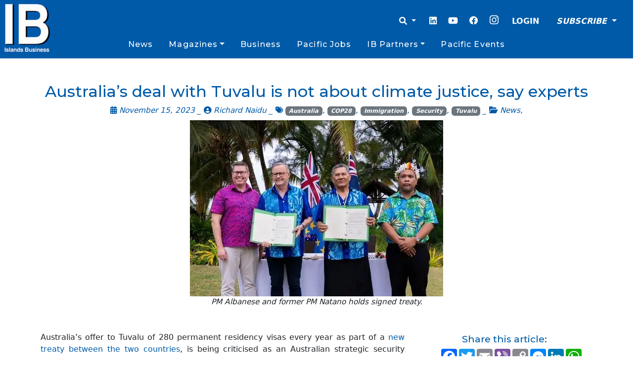

--- FILE ---
content_type: text/html; charset=UTF-8
request_url: https://islandsbusiness.com/news-break/australia-deal-with-tuvalu/
body_size: 21257
content:
<!doctype html>
<html lang="en-US">

<head>
  <meta charset="UTF-8">
  <meta name="viewport" content="width=device-width, initial-scale=1">
  <link rel="profile" href="https://gmpg.org/xfn/11">
  <!-- Favicons -->
  <link rel="apple-touch-icon" sizes="180x180" href="https://islandsbusiness.com/wp-content/themes/bootscore-child-main/img/favicon/apple-touch-icon.png">
  <link rel="icon" type="image/png" sizes="32x32" href="https://islandsbusiness.com/wp-content/themes/bootscore-child-main/img/favicon/favicon-32x32.png">
  <link rel="icon" type="image/png" sizes="16x16" href="https://islandsbusiness.com/wp-content/themes/bootscore-child-main/img/favicon/favicon-16x16.png">
  <link rel="manifest" href="https://islandsbusiness.com/wp-content/themes/bootscore-child-main/img/favicon/site.webmanifest">
  <link rel="mask-icon" href="https://islandsbusiness.com/wp-content/themes/bootscore-child-main/img/favicon/apple-touch-icon.png" color="#0d6efd">
  <meta name="msapplication-TileColor" content="#ffffff">
  <meta name="theme-color" content="#ffffff">
  <meta name='robots' content='index, follow, max-image-preview:large, max-snippet:-1, max-video-preview:-1' />

	<!-- This site is optimized with the Yoast SEO Premium plugin v23.7 (Yoast SEO v26.7) - https://yoast.com/wordpress/plugins/seo/ -->
	<title>Australia&#039;s deal with Tuvalu is not about climate justice, say experts</title>
	<meta name="description" content="Australia’s offer to Tuvalu of 280 permanent residency visas every year is being criticised as an Australian strategic security initiative." />
	<link rel="canonical" href="https://islandsbusiness.com/news-break/australia-deal-with-tuvalu/" />
	<meta property="og:locale" content="en_US" />
	<meta property="og:type" content="article" />
	<meta property="og:title" content="Australia&#039;s deal with Tuvalu is not about climate justice, say experts" />
	<meta property="og:description" content="Australia’s offer to Tuvalu of 280 permanent residency visas every year is being criticised as an Australian strategic security initiative." />
	<meta property="og:url" content="https://islandsbusiness.com/news-break/australia-deal-with-tuvalu/" />
	<meta property="og:site_name" content="Islands Business" />
	<meta property="article:publisher" content="https://www.facebook.com/IslandsBusiness/" />
	<meta property="article:published_time" content="2023-11-14T22:13:38+00:00" />
	<meta property="article:modified_time" content="2023-11-14T22:45:42+00:00" />
	<meta property="og:image" content="https://islandsbusiness.com/wp-content/uploads/2023/11/PM-Albanese-and-PM-Natano-hold-security-guarantee-e1700001929582.jpg" />
	<meta property="og:image:width" content="512" />
	<meta property="og:image:height" content="356" />
	<meta property="og:image:type" content="image/jpeg" />
	<meta name="author" content="Reporter IB" />
	<meta name="twitter:card" content="summary_large_image" />
	<meta name="twitter:creator" content="@IBIupdate" />
	<meta name="twitter:site" content="@IBIupdate" />
	<meta name="twitter:label1" content="Written by" />
	<meta name="twitter:data1" content="Richard Naidu" />
	<meta name="twitter:label2" content="Est. reading time" />
	<meta name="twitter:data2" content="6 minutes" />
	<script type="application/ld+json" class="yoast-schema-graph">{"@context":"https://schema.org","@graph":[{"@type":"Article","@id":"https://islandsbusiness.com/news-break/australia-deal-with-tuvalu/#article","isPartOf":{"@id":"https://islandsbusiness.com/news-break/australia-deal-with-tuvalu/"},"author":{"name":"Reporter IB","@id":"https://islandsbusiness.com/#/schema/person/51e8e029288959af24910fdcad16a540"},"headline":"Australia&#8217;s deal with Tuvalu is not about climate justice, say experts","datePublished":"2023-11-14T22:13:38+00:00","dateModified":"2023-11-14T22:45:42+00:00","mainEntityOfPage":{"@id":"https://islandsbusiness.com/news-break/australia-deal-with-tuvalu/"},"wordCount":1217,"publisher":{"@id":"https://islandsbusiness.com/#organization"},"image":{"@id":"https://islandsbusiness.com/news-break/australia-deal-with-tuvalu/#primaryimage"},"thumbnailUrl":"https://islandsbusiness.com/wp-content/uploads/2023/11/PM-Albanese-and-PM-Natano-hold-security-guarantee-e1700001929582.jpg","keywords":["Australia","COP28","Immigration","Security","Tuvalu"],"articleSection":["News"],"inLanguage":"en-US"},{"@type":"WebPage","@id":"https://islandsbusiness.com/news-break/australia-deal-with-tuvalu/","url":"https://islandsbusiness.com/news-break/australia-deal-with-tuvalu/","name":"Australia's deal with Tuvalu is not about climate justice, say experts","isPartOf":{"@id":"https://islandsbusiness.com/#website"},"primaryImageOfPage":{"@id":"https://islandsbusiness.com/news-break/australia-deal-with-tuvalu/#primaryimage"},"image":{"@id":"https://islandsbusiness.com/news-break/australia-deal-with-tuvalu/#primaryimage"},"thumbnailUrl":"https://islandsbusiness.com/wp-content/uploads/2023/11/PM-Albanese-and-PM-Natano-hold-security-guarantee-e1700001929582.jpg","datePublished":"2023-11-14T22:13:38+00:00","dateModified":"2023-11-14T22:45:42+00:00","description":"Australia’s offer to Tuvalu of 280 permanent residency visas every year is being criticised as an Australian strategic security initiative.","breadcrumb":{"@id":"https://islandsbusiness.com/news-break/australia-deal-with-tuvalu/#breadcrumb"},"inLanguage":"en-US","potentialAction":[{"@type":"ReadAction","target":["https://islandsbusiness.com/news-break/australia-deal-with-tuvalu/"]}]},{"@type":"ImageObject","inLanguage":"en-US","@id":"https://islandsbusiness.com/news-break/australia-deal-with-tuvalu/#primaryimage","url":"https://islandsbusiness.com/wp-content/uploads/2023/11/PM-Albanese-and-PM-Natano-hold-security-guarantee-e1700001929582.jpg","contentUrl":"https://islandsbusiness.com/wp-content/uploads/2023/11/PM-Albanese-and-PM-Natano-hold-security-guarantee-e1700001929582.jpg","width":512,"height":356,"caption":"PM Albanese and former PM Natano holds signed treaty."},{"@type":"BreadcrumbList","@id":"https://islandsbusiness.com/news-break/australia-deal-with-tuvalu/#breadcrumb","itemListElement":[{"@type":"ListItem","position":1,"name":"Home","item":"https://islandsbusiness.com/"},{"@type":"ListItem","position":2,"name":"Australia&#8217;s deal with Tuvalu is not about climate justice, say experts"}]},{"@type":"WebSite","@id":"https://islandsbusiness.com/#website","url":"https://islandsbusiness.com/","name":"Islands Business","description":"Your trusted source for Pacific Islands news, analysis, opinions, events and business intelligence.","publisher":{"@id":"https://islandsbusiness.com/#organization"},"potentialAction":[{"@type":"SearchAction","target":{"@type":"EntryPoint","urlTemplate":"https://islandsbusiness.com/?s={search_term_string}"},"query-input":{"@type":"PropertyValueSpecification","valueRequired":true,"valueName":"search_term_string"}}],"inLanguage":"en-US"},{"@type":"Organization","@id":"https://islandsbusiness.com/#organization","name":"Islands Business","url":"https://islandsbusiness.com/","logo":{"@type":"ImageObject","inLanguage":"en-US","@id":"https://islandsbusiness.com/#/schema/logo/image/","url":"https://islandsbusiness.com/wp-content/uploads/2021/05/ibi2-1.png","contentUrl":"https://islandsbusiness.com/wp-content/uploads/2021/05/ibi2-1.png","width":520,"height":160,"caption":"Islands Business"},"image":{"@id":"https://islandsbusiness.com/#/schema/logo/image/"},"sameAs":["https://www.facebook.com/IslandsBusiness/","https://x.com/IBIupdate","https://www.instagram.com/ib_mag/","https://www.linkedin.com/company/islands-business","https://www.youtube.com/channel/UCDA8cpwzSA26U0b1CPSGR_Q"]},{"@type":"Person","@id":"https://islandsbusiness.com/#/schema/person/51e8e029288959af24910fdcad16a540","name":"Reporter IB","image":{"@type":"ImageObject","inLanguage":"en-US","@id":"https://islandsbusiness.com/#/schema/person/image/","url":"https://secure.gravatar.com/avatar/21831f7e9bfb72d75232f6dca46d713039a849dabad7818ba0b65c1893ff1486?s=96&d=blank&r=g","contentUrl":"https://secure.gravatar.com/avatar/21831f7e9bfb72d75232f6dca46d713039a849dabad7818ba0b65c1893ff1486?s=96&d=blank&r=g","caption":"Reporter IB"},"url":""}]}</script>
	<!-- / Yoast SEO Premium plugin. -->


<link rel='dns-prefetch' href='//www.googletagmanager.com' />
<link rel='dns-prefetch' href='//pagead2.googlesyndication.com' />
<link rel="alternate" type="application/rss+xml" title="Islands Business &raquo; Feed" href="https://islandsbusiness.com/feed/" />
<link rel="alternate" type="application/rss+xml" title="Islands Business &raquo; Comments Feed" href="https://islandsbusiness.com/comments/feed/" />
<link rel="alternate" type="application/rss+xml" title="Islands Business &raquo; Australia&#8217;s deal with Tuvalu is not about climate justice, say experts Comments Feed" href="https://islandsbusiness.com/news-break/australia-deal-with-tuvalu/feed/" />
<link rel="alternate" title="oEmbed (JSON)" type="application/json+oembed" href="https://islandsbusiness.com/wp-json/oembed/1.0/embed?url=https%3A%2F%2Fislandsbusiness.com%2Fnews-break%2Faustralia-deal-with-tuvalu%2F" />
<link rel="alternate" title="oEmbed (XML)" type="text/xml+oembed" href="https://islandsbusiness.com/wp-json/oembed/1.0/embed?url=https%3A%2F%2Fislandsbusiness.com%2Fnews-break%2Faustralia-deal-with-tuvalu%2F&#038;format=xml" />
<style id='wp-img-auto-sizes-contain-inline-css' type='text/css'>
img:is([sizes=auto i],[sizes^="auto," i]){contain-intrinsic-size:3000px 1500px}
/*# sourceURL=wp-img-auto-sizes-contain-inline-css */
</style>
<style id='wp-emoji-styles-inline-css' type='text/css'>

	img.wp-smiley, img.emoji {
		display: inline !important;
		border: none !important;
		box-shadow: none !important;
		height: 1em !important;
		width: 1em !important;
		margin: 0 0.07em !important;
		vertical-align: -0.1em !important;
		background: none !important;
		padding: 0 !important;
	}
/*# sourceURL=wp-emoji-styles-inline-css */
</style>
<style id='wp-block-library-inline-css' type='text/css'>
:root{--wp-block-synced-color:#7a00df;--wp-block-synced-color--rgb:122,0,223;--wp-bound-block-color:var(--wp-block-synced-color);--wp-editor-canvas-background:#ddd;--wp-admin-theme-color:#007cba;--wp-admin-theme-color--rgb:0,124,186;--wp-admin-theme-color-darker-10:#006ba1;--wp-admin-theme-color-darker-10--rgb:0,107,160.5;--wp-admin-theme-color-darker-20:#005a87;--wp-admin-theme-color-darker-20--rgb:0,90,135;--wp-admin-border-width-focus:2px}@media (min-resolution:192dpi){:root{--wp-admin-border-width-focus:1.5px}}.wp-element-button{cursor:pointer}:root .has-very-light-gray-background-color{background-color:#eee}:root .has-very-dark-gray-background-color{background-color:#313131}:root .has-very-light-gray-color{color:#eee}:root .has-very-dark-gray-color{color:#313131}:root .has-vivid-green-cyan-to-vivid-cyan-blue-gradient-background{background:linear-gradient(135deg,#00d084,#0693e3)}:root .has-purple-crush-gradient-background{background:linear-gradient(135deg,#34e2e4,#4721fb 50%,#ab1dfe)}:root .has-hazy-dawn-gradient-background{background:linear-gradient(135deg,#faaca8,#dad0ec)}:root .has-subdued-olive-gradient-background{background:linear-gradient(135deg,#fafae1,#67a671)}:root .has-atomic-cream-gradient-background{background:linear-gradient(135deg,#fdd79a,#004a59)}:root .has-nightshade-gradient-background{background:linear-gradient(135deg,#330968,#31cdcf)}:root .has-midnight-gradient-background{background:linear-gradient(135deg,#020381,#2874fc)}:root{--wp--preset--font-size--normal:16px;--wp--preset--font-size--huge:42px}.has-regular-font-size{font-size:1em}.has-larger-font-size{font-size:2.625em}.has-normal-font-size{font-size:var(--wp--preset--font-size--normal)}.has-huge-font-size{font-size:var(--wp--preset--font-size--huge)}.has-text-align-center{text-align:center}.has-text-align-left{text-align:left}.has-text-align-right{text-align:right}.has-fit-text{white-space:nowrap!important}#end-resizable-editor-section{display:none}.aligncenter{clear:both}.items-justified-left{justify-content:flex-start}.items-justified-center{justify-content:center}.items-justified-right{justify-content:flex-end}.items-justified-space-between{justify-content:space-between}.screen-reader-text{border:0;clip-path:inset(50%);height:1px;margin:-1px;overflow:hidden;padding:0;position:absolute;width:1px;word-wrap:normal!important}.screen-reader-text:focus{background-color:#ddd;clip-path:none;color:#444;display:block;font-size:1em;height:auto;left:5px;line-height:normal;padding:15px 23px 14px;text-decoration:none;top:5px;width:auto;z-index:100000}html :where(.has-border-color){border-style:solid}html :where([style*=border-top-color]){border-top-style:solid}html :where([style*=border-right-color]){border-right-style:solid}html :where([style*=border-bottom-color]){border-bottom-style:solid}html :where([style*=border-left-color]){border-left-style:solid}html :where([style*=border-width]){border-style:solid}html :where([style*=border-top-width]){border-top-style:solid}html :where([style*=border-right-width]){border-right-style:solid}html :where([style*=border-bottom-width]){border-bottom-style:solid}html :where([style*=border-left-width]){border-left-style:solid}html :where(img[class*=wp-image-]){height:auto;max-width:100%}:where(figure){margin:0 0 1em}html :where(.is-position-sticky){--wp-admin--admin-bar--position-offset:var(--wp-admin--admin-bar--height,0px)}@media screen and (max-width:600px){html :where(.is-position-sticky){--wp-admin--admin-bar--position-offset:0px}}

/*# sourceURL=wp-block-library-inline-css */
</style><style id='wp-block-paragraph-inline-css' type='text/css'>
.is-small-text{font-size:.875em}.is-regular-text{font-size:1em}.is-large-text{font-size:2.25em}.is-larger-text{font-size:3em}.has-drop-cap:not(:focus):first-letter{float:left;font-size:8.4em;font-style:normal;font-weight:100;line-height:.68;margin:.05em .1em 0 0;text-transform:uppercase}body.rtl .has-drop-cap:not(:focus):first-letter{float:none;margin-left:.1em}p.has-drop-cap.has-background{overflow:hidden}:root :where(p.has-background){padding:1.25em 2.375em}:where(p.has-text-color:not(.has-link-color)) a{color:inherit}p.has-text-align-left[style*="writing-mode:vertical-lr"],p.has-text-align-right[style*="writing-mode:vertical-rl"]{rotate:180deg}
/*# sourceURL=https://islandsbusiness.com/wp-includes/blocks/paragraph/style.min.css */
</style>
<style id='global-styles-inline-css' type='text/css'>
:root{--wp--preset--aspect-ratio--square: 1;--wp--preset--aspect-ratio--4-3: 4/3;--wp--preset--aspect-ratio--3-4: 3/4;--wp--preset--aspect-ratio--3-2: 3/2;--wp--preset--aspect-ratio--2-3: 2/3;--wp--preset--aspect-ratio--16-9: 16/9;--wp--preset--aspect-ratio--9-16: 9/16;--wp--preset--color--black: #000000;--wp--preset--color--cyan-bluish-gray: #abb8c3;--wp--preset--color--white: #ffffff;--wp--preset--color--pale-pink: #f78da7;--wp--preset--color--vivid-red: #cf2e2e;--wp--preset--color--luminous-vivid-orange: #ff6900;--wp--preset--color--luminous-vivid-amber: #fcb900;--wp--preset--color--light-green-cyan: #7bdcb5;--wp--preset--color--vivid-green-cyan: #00d084;--wp--preset--color--pale-cyan-blue: #8ed1fc;--wp--preset--color--vivid-cyan-blue: #0693e3;--wp--preset--color--vivid-purple: #9b51e0;--wp--preset--gradient--vivid-cyan-blue-to-vivid-purple: linear-gradient(135deg,rgb(6,147,227) 0%,rgb(155,81,224) 100%);--wp--preset--gradient--light-green-cyan-to-vivid-green-cyan: linear-gradient(135deg,rgb(122,220,180) 0%,rgb(0,208,130) 100%);--wp--preset--gradient--luminous-vivid-amber-to-luminous-vivid-orange: linear-gradient(135deg,rgb(252,185,0) 0%,rgb(255,105,0) 100%);--wp--preset--gradient--luminous-vivid-orange-to-vivid-red: linear-gradient(135deg,rgb(255,105,0) 0%,rgb(207,46,46) 100%);--wp--preset--gradient--very-light-gray-to-cyan-bluish-gray: linear-gradient(135deg,rgb(238,238,238) 0%,rgb(169,184,195) 100%);--wp--preset--gradient--cool-to-warm-spectrum: linear-gradient(135deg,rgb(74,234,220) 0%,rgb(151,120,209) 20%,rgb(207,42,186) 40%,rgb(238,44,130) 60%,rgb(251,105,98) 80%,rgb(254,248,76) 100%);--wp--preset--gradient--blush-light-purple: linear-gradient(135deg,rgb(255,206,236) 0%,rgb(152,150,240) 100%);--wp--preset--gradient--blush-bordeaux: linear-gradient(135deg,rgb(254,205,165) 0%,rgb(254,45,45) 50%,rgb(107,0,62) 100%);--wp--preset--gradient--luminous-dusk: linear-gradient(135deg,rgb(255,203,112) 0%,rgb(199,81,192) 50%,rgb(65,88,208) 100%);--wp--preset--gradient--pale-ocean: linear-gradient(135deg,rgb(255,245,203) 0%,rgb(182,227,212) 50%,rgb(51,167,181) 100%);--wp--preset--gradient--electric-grass: linear-gradient(135deg,rgb(202,248,128) 0%,rgb(113,206,126) 100%);--wp--preset--gradient--midnight: linear-gradient(135deg,rgb(2,3,129) 0%,rgb(40,116,252) 100%);--wp--preset--font-size--small: 13px;--wp--preset--font-size--medium: 20px;--wp--preset--font-size--large: 36px;--wp--preset--font-size--x-large: 42px;--wp--preset--spacing--20: 0.44rem;--wp--preset--spacing--30: 0.67rem;--wp--preset--spacing--40: 1rem;--wp--preset--spacing--50: 1.5rem;--wp--preset--spacing--60: 2.25rem;--wp--preset--spacing--70: 3.38rem;--wp--preset--spacing--80: 5.06rem;--wp--preset--shadow--natural: 6px 6px 9px rgba(0, 0, 0, 0.2);--wp--preset--shadow--deep: 12px 12px 50px rgba(0, 0, 0, 0.4);--wp--preset--shadow--sharp: 6px 6px 0px rgba(0, 0, 0, 0.2);--wp--preset--shadow--outlined: 6px 6px 0px -3px rgb(255, 255, 255), 6px 6px rgb(0, 0, 0);--wp--preset--shadow--crisp: 6px 6px 0px rgb(0, 0, 0);}:where(.is-layout-flex){gap: 0.5em;}:where(.is-layout-grid){gap: 0.5em;}body .is-layout-flex{display: flex;}.is-layout-flex{flex-wrap: wrap;align-items: center;}.is-layout-flex > :is(*, div){margin: 0;}body .is-layout-grid{display: grid;}.is-layout-grid > :is(*, div){margin: 0;}:where(.wp-block-columns.is-layout-flex){gap: 2em;}:where(.wp-block-columns.is-layout-grid){gap: 2em;}:where(.wp-block-post-template.is-layout-flex){gap: 1.25em;}:where(.wp-block-post-template.is-layout-grid){gap: 1.25em;}.has-black-color{color: var(--wp--preset--color--black) !important;}.has-cyan-bluish-gray-color{color: var(--wp--preset--color--cyan-bluish-gray) !important;}.has-white-color{color: var(--wp--preset--color--white) !important;}.has-pale-pink-color{color: var(--wp--preset--color--pale-pink) !important;}.has-vivid-red-color{color: var(--wp--preset--color--vivid-red) !important;}.has-luminous-vivid-orange-color{color: var(--wp--preset--color--luminous-vivid-orange) !important;}.has-luminous-vivid-amber-color{color: var(--wp--preset--color--luminous-vivid-amber) !important;}.has-light-green-cyan-color{color: var(--wp--preset--color--light-green-cyan) !important;}.has-vivid-green-cyan-color{color: var(--wp--preset--color--vivid-green-cyan) !important;}.has-pale-cyan-blue-color{color: var(--wp--preset--color--pale-cyan-blue) !important;}.has-vivid-cyan-blue-color{color: var(--wp--preset--color--vivid-cyan-blue) !important;}.has-vivid-purple-color{color: var(--wp--preset--color--vivid-purple) !important;}.has-black-background-color{background-color: var(--wp--preset--color--black) !important;}.has-cyan-bluish-gray-background-color{background-color: var(--wp--preset--color--cyan-bluish-gray) !important;}.has-white-background-color{background-color: var(--wp--preset--color--white) !important;}.has-pale-pink-background-color{background-color: var(--wp--preset--color--pale-pink) !important;}.has-vivid-red-background-color{background-color: var(--wp--preset--color--vivid-red) !important;}.has-luminous-vivid-orange-background-color{background-color: var(--wp--preset--color--luminous-vivid-orange) !important;}.has-luminous-vivid-amber-background-color{background-color: var(--wp--preset--color--luminous-vivid-amber) !important;}.has-light-green-cyan-background-color{background-color: var(--wp--preset--color--light-green-cyan) !important;}.has-vivid-green-cyan-background-color{background-color: var(--wp--preset--color--vivid-green-cyan) !important;}.has-pale-cyan-blue-background-color{background-color: var(--wp--preset--color--pale-cyan-blue) !important;}.has-vivid-cyan-blue-background-color{background-color: var(--wp--preset--color--vivid-cyan-blue) !important;}.has-vivid-purple-background-color{background-color: var(--wp--preset--color--vivid-purple) !important;}.has-black-border-color{border-color: var(--wp--preset--color--black) !important;}.has-cyan-bluish-gray-border-color{border-color: var(--wp--preset--color--cyan-bluish-gray) !important;}.has-white-border-color{border-color: var(--wp--preset--color--white) !important;}.has-pale-pink-border-color{border-color: var(--wp--preset--color--pale-pink) !important;}.has-vivid-red-border-color{border-color: var(--wp--preset--color--vivid-red) !important;}.has-luminous-vivid-orange-border-color{border-color: var(--wp--preset--color--luminous-vivid-orange) !important;}.has-luminous-vivid-amber-border-color{border-color: var(--wp--preset--color--luminous-vivid-amber) !important;}.has-light-green-cyan-border-color{border-color: var(--wp--preset--color--light-green-cyan) !important;}.has-vivid-green-cyan-border-color{border-color: var(--wp--preset--color--vivid-green-cyan) !important;}.has-pale-cyan-blue-border-color{border-color: var(--wp--preset--color--pale-cyan-blue) !important;}.has-vivid-cyan-blue-border-color{border-color: var(--wp--preset--color--vivid-cyan-blue) !important;}.has-vivid-purple-border-color{border-color: var(--wp--preset--color--vivid-purple) !important;}.has-vivid-cyan-blue-to-vivid-purple-gradient-background{background: var(--wp--preset--gradient--vivid-cyan-blue-to-vivid-purple) !important;}.has-light-green-cyan-to-vivid-green-cyan-gradient-background{background: var(--wp--preset--gradient--light-green-cyan-to-vivid-green-cyan) !important;}.has-luminous-vivid-amber-to-luminous-vivid-orange-gradient-background{background: var(--wp--preset--gradient--luminous-vivid-amber-to-luminous-vivid-orange) !important;}.has-luminous-vivid-orange-to-vivid-red-gradient-background{background: var(--wp--preset--gradient--luminous-vivid-orange-to-vivid-red) !important;}.has-very-light-gray-to-cyan-bluish-gray-gradient-background{background: var(--wp--preset--gradient--very-light-gray-to-cyan-bluish-gray) !important;}.has-cool-to-warm-spectrum-gradient-background{background: var(--wp--preset--gradient--cool-to-warm-spectrum) !important;}.has-blush-light-purple-gradient-background{background: var(--wp--preset--gradient--blush-light-purple) !important;}.has-blush-bordeaux-gradient-background{background: var(--wp--preset--gradient--blush-bordeaux) !important;}.has-luminous-dusk-gradient-background{background: var(--wp--preset--gradient--luminous-dusk) !important;}.has-pale-ocean-gradient-background{background: var(--wp--preset--gradient--pale-ocean) !important;}.has-electric-grass-gradient-background{background: var(--wp--preset--gradient--electric-grass) !important;}.has-midnight-gradient-background{background: var(--wp--preset--gradient--midnight) !important;}.has-small-font-size{font-size: var(--wp--preset--font-size--small) !important;}.has-medium-font-size{font-size: var(--wp--preset--font-size--medium) !important;}.has-large-font-size{font-size: var(--wp--preset--font-size--large) !important;}.has-x-large-font-size{font-size: var(--wp--preset--font-size--x-large) !important;}
/*# sourceURL=global-styles-inline-css */
</style>

<style id='classic-theme-styles-inline-css' type='text/css'>
/*! This file is auto-generated */
.wp-block-button__link{color:#fff;background-color:#32373c;border-radius:9999px;box-shadow:none;text-decoration:none;padding:calc(.667em + 2px) calc(1.333em + 2px);font-size:1.125em}.wp-block-file__button{background:#32373c;color:#fff;text-decoration:none}
/*# sourceURL=/wp-includes/css/classic-themes.min.css */
</style>
<link rel='stylesheet' id='cookie-settings-css-css' href='https://islandsbusiness.com/wp-content/plugins/bs-cookie-settings/assets/css/cookie-settings.min.css?ver=6.9' type='text/css' media='all' />
<link rel='stylesheet' id='main-css' href='https://islandsbusiness.com/wp-content/themes/bootscore-main/css/main.css?ver=202503240238' type='text/css' media='all' />
<link rel='stylesheet' id='bootscore-style-css' href='https://islandsbusiness.com/wp-content/themes/bootscore-child-main/style.css?ver=202301211234' type='text/css' media='all' />
<link rel='stylesheet' id='fontawesome-css' online="if(media!='all')media='all'" href='https://islandsbusiness.com/wp-content/themes/bootscore-main/fontawesome/css/all.min.css?ver=202301211233' type='text/css' media='all' />
<script type="text/javascript" src="https://islandsbusiness.com/wp-includes/js/jquery/jquery.min.js?ver=3.7.1" id="jquery-core-js"></script>
<script type="text/javascript" src="https://islandsbusiness.com/wp-includes/js/jquery/jquery-migrate.min.js?ver=3.4.1" id="jquery-migrate-js"></script>

<!-- Google tag (gtag.js) snippet added by Site Kit -->
<!-- Google Analytics snippet added by Site Kit -->
<script type="text/javascript" src="https://www.googletagmanager.com/gtag/js?id=G-T0W66EDNTW" id="google_gtagjs-js" async></script>
<script type="text/javascript" id="google_gtagjs-js-after">
/* <![CDATA[ */
window.dataLayer = window.dataLayer || [];function gtag(){dataLayer.push(arguments);}
gtag("set","linker",{"domains":["islandsbusiness.com"]});
gtag("js", new Date());
gtag("set", "developer_id.dZTNiMT", true);
gtag("config", "G-T0W66EDNTW", {"googlesitekit_post_type":"post"});
 window._googlesitekit = window._googlesitekit || {}; window._googlesitekit.throttledEvents = []; window._googlesitekit.gtagEvent = (name, data) => { var key = JSON.stringify( { name, data } ); if ( !! window._googlesitekit.throttledEvents[ key ] ) { return; } window._googlesitekit.throttledEvents[ key ] = true; setTimeout( () => { delete window._googlesitekit.throttledEvents[ key ]; }, 5 ); gtag( "event", name, { ...data, event_source: "site-kit" } ); }; 
//# sourceURL=google_gtagjs-js-after
/* ]]> */
</script>
<link rel="https://api.w.org/" href="https://islandsbusiness.com/wp-json/" /><link rel="alternate" title="JSON" type="application/json" href="https://islandsbusiness.com/wp-json/wp/v2/posts/30494" /><link rel="EditURI" type="application/rsd+xml" title="RSD" href="https://islandsbusiness.com/xmlrpc.php?rsd" />
<meta name="generator" content="WordPress 6.9" />
<link rel='shortlink' href='https://islandsbusiness.com/?p=30494' />
<meta name="generator" content="Site Kit by Google 1.170.0" /><link rel="pingback" href="https://islandsbusiness.com/xmlrpc.php">
<!-- Google AdSense meta tags added by Site Kit -->
<meta name="google-adsense-platform-account" content="ca-host-pub-2644536267352236">
<meta name="google-adsense-platform-domain" content="sitekit.withgoogle.com">
<!-- End Google AdSense meta tags added by Site Kit -->
<style type="text/css">.recentcomments a{display:inline !important;padding:0 !important;margin:0 !important;}</style>
<!-- Google Tag Manager snippet added by Site Kit -->
<script type="text/javascript">
/* <![CDATA[ */

			( function( w, d, s, l, i ) {
				w[l] = w[l] || [];
				w[l].push( {'gtm.start': new Date().getTime(), event: 'gtm.js'} );
				var f = d.getElementsByTagName( s )[0],
					j = d.createElement( s ), dl = l != 'dataLayer' ? '&l=' + l : '';
				j.async = true;
				j.src = 'https://www.googletagmanager.com/gtm.js?id=' + i + dl;
				f.parentNode.insertBefore( j, f );
			} )( window, document, 'script', 'dataLayer', 'GTM-WM5DR74' );
			
/* ]]> */
</script>

<!-- End Google Tag Manager snippet added by Site Kit -->

<!-- Google AdSense snippet added by Site Kit -->
<script type="text/javascript" async="async" src="https://pagead2.googlesyndication.com/pagead/js/adsbygoogle.js?client=ca-pub-9443584402290459&amp;host=ca-host-pub-2644536267352236" crossorigin="anonymous"></script>

<!-- End Google AdSense snippet added by Site Kit -->
<link rel="icon" href="https://islandsbusiness.com/wp-content/uploads/2021/05/cropped-IB-square-logo-32x32.jpg" sizes="32x32" />
<link rel="icon" href="https://islandsbusiness.com/wp-content/uploads/2021/05/cropped-IB-square-logo-192x192.jpg" sizes="192x192" />
<link rel="apple-touch-icon" href="https://islandsbusiness.com/wp-content/uploads/2021/05/cropped-IB-square-logo-180x180.jpg" />
<meta name="msapplication-TileImage" content="https://islandsbusiness.com/wp-content/uploads/2021/05/cropped-IB-square-logo-270x270.jpg" />
		<style type="text/css" id="wp-custom-css">
			[type=button]:focus, [type=button]:hover, [type=submit]:focus, [type=submit]:hover, button:focus, button:hover {
			background-color: #005aa7 !important;
			color: white;
		}
		 .searchform.dropdown-menu {
			min-width: 100vw !important;
			 text-align: center;
		}
		#searchsubmit {
			color: white;
			background-color: #005aa7;
			border: 1px solid #005aa7;
		}
		#searchinput {
			border: 1px solid #005aa7;
			max-width: 70%;
			
		}
		
		@media (min-width: 700px){
		.width30vw {
			max-width: 40vw;
		}
		}
		.dropdown-item {
			color: #005aa7 !important;
		}
		.main-menu{
			display: flex;
			align-items: stretch;
			justify-content: space-evenly;
			width: 100%;
			margin: 0;
		}
		.nav-link{
			color: white !important;
			font-family: 'Montserrat',Sans-serif;
			font-size: 1em;
			margin-left: 0.5em;
			margin-right: 0.5em;
			font-weight: 500;
			letter-spacing: 0.07em;
		}
		.rcp_discounts_fieldset, .rcp_subscription_message{
			margin-top: 2em !important;
			margin-bottom: 2em !important;
		}
		.rcp_login_link {
			text-align: end;

		}
		.rcp_level_description {
		    font-style: italic;
			margin-top: 0.5em;
		}
		.rcp_subscription_level {
			margin-top: 1em;
		    margin-bottom: 1em;
		}
		.ib_label{
			font-family: 'Montserrat',Sans-serif;
			font-size: 1.8em;
			font-weight: 400;
			line-height: 1.2em;
			text-shadow: 1px 1px 0px #fff;
			color:#005aa7;
		}
		.card.card-overlay-bottom:before {
			content: "";
			position: absolute;
			height: 50%;
			width: 100%;
			bottom: 0;
			left: 0;
			right: 0;
			background-image: linear-gradient(180deg, transparent, black);
			z-index: 1;
		}
		a{
			text-decoration: none !important;
		}


		@media (max-width: 575px){
			.navbar-toggler{
				margin-top: -10vh !important;
			}
			.loginoptions{
			}
			.dropdown-menu {
				min-width: 100vw !important;
				text-align: center;
				
				
				
			}
		}

		.rcpga-group-fields{
			display: none !important;
		}
		.ib-heading-style {
			color: var(--e-global-color-primary);
			font-family: "Montserrat",Sans-serif;

		}
@media (max-width: 715px){
#nav-main > div.header-actions.d-flex.align-items-center > button {
	margin-top: -50px;
}
}

.site-logo {
	max-width: unset;
}

.site-content  {
	}
.dropdown-item.active {
	color: white !important;
}
ul.navbar-nav li.menu-item-has-children:hover > ul.dropdown-menu  {
    display: block !important;
}
.newsbreak-card {
	max-height: 300px;
	width: auto
}

.postimage{
		max-height: 60vh;
	width: auto
}
button {
	border-width: thin;
	background-color: white;
			border-color: #005aa7 
}

.rcp_user_fieldset > label {
	min-width: 8vw;
	left: 500px;
}

@media (min-width: 995px){
	.navbar-nav > li {
		position: static ;
	
	> .dropdown-menu{
					width: 60%;
					left: 0;
		margin-left: 20%;
		}
	
}
 .dropdown-menu > li.nav-item {
				width: 25%;
				float: left;
				text-align: center;
				min-height: 50px;
				font-weight: 500;
				text-align: center;
		}
			.nav-item >.dropdown-item {
				margin-top: 3px;
				font-weight: 500;
				text-align: center;
		}

}
			.nav-item >.dropdown-item {
				margin-top: 3px;
				font-weight: 500;
				text-align: center;
		}


@media (max-width: 490px){
	.homepagebanner {
		margin-top: -1.5rem;
	}
}		</style>
		<style id="wpforms-css-vars-root">
				:root {
					--wpforms-field-border-radius: 3px;
--wpforms-field-border-style: solid;
--wpforms-field-border-size: 1px;
--wpforms-field-background-color: #ffffff;
--wpforms-field-border-color: rgba( 0, 0, 0, 0.25 );
--wpforms-field-border-color-spare: rgba( 0, 0, 0, 0.25 );
--wpforms-field-text-color: rgba( 0, 0, 0, 0.7 );
--wpforms-field-menu-color: #ffffff;
--wpforms-label-color: rgba( 0, 0, 0, 0.85 );
--wpforms-label-sublabel-color: rgba( 0, 0, 0, 0.55 );
--wpforms-label-error-color: #d63637;
--wpforms-button-border-radius: 3px;
--wpforms-button-border-style: none;
--wpforms-button-border-size: 1px;
--wpforms-button-background-color: #066aab;
--wpforms-button-border-color: #066aab;
--wpforms-button-text-color: #ffffff;
--wpforms-page-break-color: #066aab;
--wpforms-background-image: none;
--wpforms-background-position: center center;
--wpforms-background-repeat: no-repeat;
--wpforms-background-size: cover;
--wpforms-background-width: 100px;
--wpforms-background-height: 100px;
--wpforms-background-color: rgba( 0, 0, 0, 0 );
--wpforms-background-url: none;
--wpforms-container-padding: 0px;
--wpforms-container-border-style: none;
--wpforms-container-border-width: 1px;
--wpforms-container-border-color: #000000;
--wpforms-container-border-radius: 3px;
--wpforms-field-size-input-height: 43px;
--wpforms-field-size-input-spacing: 15px;
--wpforms-field-size-font-size: 16px;
--wpforms-field-size-line-height: 19px;
--wpforms-field-size-padding-h: 14px;
--wpforms-field-size-checkbox-size: 16px;
--wpforms-field-size-sublabel-spacing: 5px;
--wpforms-field-size-icon-size: 1;
--wpforms-label-size-font-size: 16px;
--wpforms-label-size-line-height: 19px;
--wpforms-label-size-sublabel-font-size: 14px;
--wpforms-label-size-sublabel-line-height: 17px;
--wpforms-button-size-font-size: 17px;
--wpforms-button-size-height: 41px;
--wpforms-button-size-padding-h: 15px;
--wpforms-button-size-margin-top: 10px;
--wpforms-container-shadow-size-box-shadow: none;

				}
			</style><!-- Global site tag (gtag.js) - Google Analytics 
	<script async src="https://www.googletagmanager.com/gtag/js?id=UA-161990095-1"></script>
	<script>
		window.dataLayer = window.dataLayer || [];
		function gtag(){dataLayer.push(arguments);}
		gtag('js', new Date());

		gtag('config', 'UA-161990095-1');
	</script>--><!--
	<script src="https://cdnjs.cloudflare.com/ajax/libs/popper.js/2.11.8/umd/popper.min.js" integrity="sha512-TPh2Oxlg1zp+kz3nFA0C5vVC6leG/6mm1z9+mA81MI5eaUVqasPLO8Cuk4gMF4gUfP5etR73rgU/8PNMsSesoQ==" crossorigin="anonymous" referrerpolicy="no-referrer"></script>
<link href="https://cdn.jsdelivr.net/npm/bootstrap@5.3.2/dist/css/bootstrap.min.css" rel="stylesheet" integrity="sha384-T3c6CoIi6uLrA9TneNEoa7RxnatzjcDSCmG1MXxSR1GAsXEV/Dwwykc2MPK8M2HN" crossorigin="anonymous">
	<script src="https://cdn.jsdelivr.net/npm/bootstrap@5.3.2/dist/js/bootstrap.min.js" integrity="sha384-BBtl+eGJRgqQAUMxJ7pMwbEyER4l1g+O15P+16Ep7Q9Q+zqX6gSbd85u4mG4QzX+" crossorigin="anonymous"></script>
	
	<link rel="stylesheet" type="text/css" href="//cdn.jsdelivr.net/npm/slick-carousel@1.8.1/slick/slick.css"/>
	<script type="text/javascript" src="https://cdnjs.cloudflare.com/ajax/libs/slick-carousel/1.8.1/slick.min.js"></script>
	<script src="https://kit.fontawesome.com/432c566c32.js" crossorigin="anonymous"></script>
	
	<script src="https://code.jquery.com/jquery-3.7.1.min.js" integrity="sha256-/JqT3SQfawRcv/BIHPThkBvs0OEvtFFmqPF/lYI/Cxo=" crossorigin="anonymous"></script>


	<script src="https://cdn.jsdelivr.net/npm/bootstrap@5.2.3/dist/js/bootstrap.bundle.min.js" integrity="sha384-kenU1KFdBIe4zVF0s0G1M5b4hcpxyD9F7jL+jjXkk+Q2h455rYXK/7HAuoJl+0I4" crossorigin="anonymous"></script>
	<link href="https://cdn.jsdelivr.net/npm/bootstrap@5.2.3/dist/css/bootstrap.min.css" rel="stylesheet" integrity="sha384-rbsA2VBKQhggwzxH7pPCaAqO46MgnOM80zW1RWuH61DGLwZJEdK2Kadq2F9CUG65" crossorigin="anonymous">

<link rel="stylesheet" href="https://cdnjs.cloudflare.com/ajax/libs/font-awesome/6.6.0/css/all.min.css" integrity="sha512-Kc323vGBEqzTmouAECnVceyQqyqdsSiqLQISBL29aUW4U/M7pSPA/gEUZQqv1cwx4OnYxTxve5UMg5GT6L4JJg==" crossorigin="anonymous" referrerpolicy="no-referrer" />	-->
	
	<link rel="preconnect" href="https://fonts.googleapis.com">
	<link rel="preconnect" href="https://fonts.gstatic.com" crossorigin>
	<link href="https://fonts.googleapis.com/css2?family=Montserrat:ital,wght@0,100;0,200;0,300;0,400;0,500;0,600;1,100;1,200;1,300;1,400;1,500;1,600&family=Preahvihear&display=swap" rel="stylesheet">

	

</head>

<body class="wp-singular post-template-default single single-post postid-30494 single-format-standard wp-custom-logo wp-theme-bootscore-main wp-child-theme-bootscore-child-main sfly_guest-author-post">

  		<!-- Google Tag Manager (noscript) snippet added by Site Kit -->
		<noscript>
			<iframe src="https://www.googletagmanager.com/ns.html?id=GTM-WM5DR74" height="0" width="0" style="display:none;visibility:hidden"></iframe>
		</noscript>
		<!-- End Google Tag Manager (noscript) snippet added by Site Kit -->
		

    <header id="masthead" class="site-header" style="background-color: #005aa7 !important;">
	<div style="background-color: #005aa7 !important;">
		<div style="margin-bottom: -90px;  min-height:90px; width: fit-content;   z-index: 199;     position: relative;">



			<!-- Navbar Brand -->
			<a class="navbar-brand xs d-md-none site-logo" href="https://islandsbusiness.com"><img src="https://islandsbusiness.com/wp-content/uploads/2021/05/ibi2icon.png" alt="logo" class="logo xs" style="width: auto !important; height: 70px !important;"></a>
			<a class="navbar-brand md d-none d-md-block" href="https://islandsbusiness.com"><img src="https://islandsbusiness.com/wp-content/uploads/2021/05/ibi2icon.png" alt="logo"  style="width: auto !important; height: 110px !important;" class="logo md site-logo"></a>
		</div></div>

	<div class="row">

		<div class="col-12 " style="padding-left: 4.5rem !important;">

			<!-- IB Theme -->

			<div class="col-12 mt-1 ps-1 pe-1 pe-md-3" style="text-align:end;">
				
				<!-- Navbar Toggler -->
				<button class="btn text-white d-lg-none ms-1 ms-md-2" type="button" data-bs-toggle="offcanvas" data-bs-target="#offcanvas-navbar" aria-controls="offcanvas-navbar" style="border-color:white;">
					<i class="fa-solid fa-bars"></i><span class="visually-hidden-focusable">Menu</span>
				</button>


				<button type="button" style="background-color: #005aa7 !important; color:white !important;
											 " class="btn btn-outline-none dropdown-toggle" data-bs-toggle="dropdown" aria-expanded="false">
					<i class="fa-solid fa-magnifying-glass" style="color: #ffffff;"></i>
				</button>
				<form role="search" method="get" id="searchform" class="searchform p-5 dropdown-menu" action="https://islandsbusiness.com/" >
        <div class="custom-form">
        <input type="text" value="" name="s" id="searchinput" />
        <input type="submit" id="searchsubmit" value="Search" /><div></div>
      </div><br><p><em>Looking for a story, magazine article, event, topic, country, etc try searching...</em></p>
      </form> 				
				
				<a class="btn " href="https://fj.linkedin.com/company/islands-business" style="color:white !important; padding: 0.375rem 0.5rem;"><i class="fab fa-linkedin" style="font-size: 1.1em;"></i></a>

				<a class="btn " href="https://www.youtube.com/@islandsbusiness8724" style="color:white !important; padding: 0.375rem 0.5rem;"> <i class="fab fa-youtube" style="font-size: 1.1em;"></i></a>

				<a class="btn " href="https://www.facebook.com/IslandsBusiness/" style="color:white !important; padding: 0.375rem 0.5rem;"><i class="fab fa-facebook" style="font-size: 1.1em;"></i></a>

				<a class="btn " href="https://www.instagram.com/ib_mag/" style="color:white !important; padding: 0.375rem 0.5rem;"><i class="fab fa-instagram" style="font-size: 1.3em;"></i></a>


								<button class="btn btn-outline-none loginoptions" >
					<a href="https://islandsbusiness.com/login/" style="color:white !important; font-weight: bold;"> LOGIN</a>
				</button>

				<div class="btn-group loginoptions mx-1">
					<button type="button" style="background-color: #005aa7 !important; color:white !important; font-weight: bold;
												 font-style: italic;" class="btn btn-outline-none dropdown-toggle" data-bs-toggle="dropdown" aria-expanded="false">
						SUBSCRIBE
					</button>
					<ul class="dropdown-menu text-center">
						<li><a class="dropdown-item" href="https://islandsbusiness.com/subscription-form/">Print</a></li>
						<li><a class="dropdown-item" href="https://islandsbusiness.com/register/">Digital</a></li>
						<li><a class="dropdown-item" href="https://islandsbusiness.com/newsletter-registration/">Newsletter</a></li>
						<li><hr class="dropdown-divider"></li>
						<li><a class="dropdown-item" href="https://islandsbusiness.com/subscriptions/">More Information</a></li>
					</ul>
				</div>
				
			</div>

		</div><!-- .theme row ends -->

		<!-- Top Nav Search Mobile Collapse -->
		<div class="collapse container d-lg-none" id="collapse-search">
					</div>

		<div class="col-12">
			
			<nav id="nav-main" class="navbar navbar-expand-lg">
				<!-- bootscore theme below -->

				<!-- Offcanvas Navbar -->
				<div class="offcanvas offcanvas-end" tabindex="-1" id="offcanvas-navbar" style="background-color: #005aa7 !important;">
					<div class="offcanvas-header bg-light">
						<span class="h5 mb-0 ps-4 mx-auto">Menu</span>
						<button type="button" class="btn-close text-reset" data-bs-dismiss="offcanvas" aria-label="Close"></button>
					</div>
					<div class="offcanvas-body mx-auto text-center px-0" style="align-self: baseline;">
						<!-- Bootstrap 5 Nav Walker Main Menu -->
						<ul id="bootscore-navbar" class="navbar-nav ms-auto "><li  id="menu-item-37731" class="menu-item menu-item-type-taxonomy menu-item-object-category current-post-ancestor current-menu-parent current-post-parent nav-item nav-item-37731"><a href="https://islandsbusiness.com/category/news-break/" class="nav-link active">News</a></li>
<li  id="menu-item-13345" class="megamenu menu-item menu-item-type-custom menu-item-object-custom menu-item-has-children dropdown nav-item nav-item-13345"><a class="nav-link  dropdown-toggle" data-bs-toggle="dropdown" aria-haspopup="true" aria-expanded="false">Magazines</a>
<ul class="dropdown-menu  depth_0">
	<li  id="menu-item-42396" class="menu-item menu-item-type-custom menu-item-object-custom nav-item nav-item-42396"><a title="2025 issues" class="dropdown-item "><img height="20px" src="https://islandsbusiness.com/wp-content/uploads/2025/09/Screenshot-IB-Sep25-cover.jpg"></a></li>
	<li  id="menu-item-38143" class="2025magazine menu-item menu-item-type-custom menu-item-object-custom nav-item nav-item-38143"><a href="https://islandsbusiness.com/magazines/?ib_mag_year=2025" class="dropdown-item ">2025</a></li>
	<li  id="menu-item-31592" class="menu-item menu-item-type-custom menu-item-object-custom nav-item nav-item-31592"><a href="https://islandsbusiness.com/magazines/?ib_mag_year=2024" class="dropdown-item ">2024</a></li>
	<li  id="menu-item-28297" class="menu-item menu-item-type-custom menu-item-object-custom nav-item nav-item-28297"><a href="https://islandsbusiness.com/magazines/?ib_mag_year=2023" class="dropdown-item ">2023</a></li>
	<li  id="menu-item-28296" class="menu-item menu-item-type-custom menu-item-object-custom nav-item nav-item-28296"><a href="https://islandsbusiness.com/magazines/?ib_mag_year=2022" class="dropdown-item ">2022</a></li>
	<li  id="menu-item-28295" class="menu-item menu-item-type-custom menu-item-object-custom nav-item nav-item-28295"><a href="https://islandsbusiness.com/magazines/?ib_mag_year=2021" class="dropdown-item ">2021</a></li>
	<li  id="menu-item-15643" class="menu-item menu-item-type-custom menu-item-object-custom nav-item nav-item-15643"><a href="https://islandsbusiness.com/category/2020/?tag=paid-content&amp;tag=magazine" class="dropdown-item ">2020</a></li>
	<li  id="menu-item-15644" class="menu-item menu-item-type-custom menu-item-object-custom nav-item nav-item-15644"><a href="https://islandsbusiness.com/category/2019/?tag=paid-content" class="dropdown-item ">2019</a></li>
	<li  id="menu-item-15645" class="menu-item menu-item-type-custom menu-item-object-custom nav-item nav-item-15645"><a href="https://islandsbusiness.com/category/2018/?tag=paid-content" class="dropdown-item ">2018</a></li>
	<li  id="menu-item-15646" class="menu-item menu-item-type-custom menu-item-object-custom nav-item nav-item-15646"><a href="https://islandsbusiness.com/category/2017/?tag=paid-content" class="dropdown-item ">2017</a></li>
	<li  id="menu-item-28584" class="menu-item menu-item-type-custom menu-item-object-custom nav-item nav-item-28584"><a href="https://islandsbusiness.com/catalogue/" class="dropdown-item ">Browse All</a></li>
</ul>
</li>
<li  id="menu-item-6622" class="menu-item menu-item-type-taxonomy menu-item-object-post_tag nav-item nav-item-6622"><a href="https://islandsbusiness.com/tag/business/" class="nav-link ">Business</a></li>
<li  id="menu-item-8781" class="menu-item menu-item-type-taxonomy menu-item-object-category nav-item nav-item-8781"><a href="https://islandsbusiness.com/category/pacific-jobs/" class="nav-link ">Pacific Jobs</a></li>
<li  id="menu-item-8775" class="menu-item menu-item-type-custom menu-item-object-custom menu-item-has-children dropdown nav-item nav-item-8775"><a class="nav-link  dropdown-toggle" data-bs-toggle="dropdown" aria-haspopup="true" aria-expanded="false">IB Partners</a>
<ul class="dropdown-menu  depth_0">
	<li  id="menu-item-8783" class="menu-item menu-item-type-taxonomy menu-item-object-category nav-item nav-item-8783"><a href="https://islandsbusiness.com/category/partner-advertorials/" class="dropdown-item ">Partner Advertorials</a></li>
	<li  id="menu-item-8784" class="menu-item menu-item-type-taxonomy menu-item-object-category nav-item nav-item-8784"><a href="https://islandsbusiness.com/category/partner-news/" class="dropdown-item ">Partner News</a></li>
	<li  id="menu-item-10055" class="menu-item menu-item-type-taxonomy menu-item-object-category nav-item nav-item-10055"><a href="https://islandsbusiness.com/category/islands-business/classifieds/" class="dropdown-item ">Classifieds</a></li>
	<li  id="menu-item-11627" class="menu-item menu-item-type-taxonomy menu-item-object-category nav-item nav-item-11627"><a href="https://islandsbusiness.com/category/opportunities/" class="dropdown-item ">Opportunities</a></li>
	<li  id="menu-item-22819" class="menu-item menu-item-type-taxonomy menu-item-object-category nav-item nav-item-22819"><a href="https://islandsbusiness.com/category/spbd/" class="dropdown-item ">SPBD</a></li>
	<li  id="menu-item-19644" class="menu-item menu-item-type-custom menu-item-object-custom nav-item nav-item-19644"><a href="https://islandsbusiness.com/pacific-community-spc/" class="dropdown-item ">Pacific Community (SPC)</a></li>
</ul>
</li>
<li  id="menu-item-28702" class="menu-item menu-item-type-custom menu-item-object-custom nav-item nav-item-28702"><a href="https://islandsbusiness.com/events-calendar/" class="nav-link ">Pacific Events</a></li>
</ul>						<!-- Bootstrap 5 Nav Walker Main Menu End -->
					</div>
				</div>

				<div class="header-actions d-flex align-items-center">
					<!-- Top Nav Widget -->
					<div class="top-nav-widget">
											</div>

					<!-- Searchform Large -->
					<div class="d-none d-lg-block ms-1 ms-md-2 top-nav-search-lg">
											</div>

					<!-- Search Toggler Mobile -->
				</div><!-- .header-actions -->
				
			</nav><!-- .navbar -->
		</div>
	</div>
</header><!-- #masthead -->
	  
<!--<main //post_class( 'site-main' ); ?> role="main"> -->
	<div class="container site-content mt-5">
		
			<div class="my-2 px-1 text-center" >
			<h1  style="
						font-family: 'Montserrat',Sans-serif;
						font-size: 2em;
						text-shadow: 1px 1px 0px #fff;
						color:#005aa7;
						">
				Australia&#8217;s deal with Tuvalu is not about climate justice, say experts			</h1>
			<div class="post-tags" style="color:#005aa7; font-size: 0.96em; font-style: italic;">
				
				<i class="fas fa-calendar-alt"></i> November 15, 2023 _ <i class="fas fa-user-circle"></i> Richard Naidu 				 <span class="tag-links">  _ <i class="fas fa-tags"></i> <a class="badge text-bg-secondary text-decoration-none" href="https://islandsbusiness.com/tag/australia/" rel="tag">Australia</a>, <a class="badge text-bg-secondary text-decoration-none" href="https://islandsbusiness.com/tag/climate-change/" rel="tag">COP28</a>, <a class="badge text-bg-secondary text-decoration-none" href="https://islandsbusiness.com/tag/immigration/" rel="tag">Immigration</a>, <a class="badge text-bg-secondary text-decoration-none" href="https://islandsbusiness.com/tag/security/" rel="tag">Security</a>, <a class="badge text-bg-secondary text-decoration-none" href="https://islandsbusiness.com/tag/tuvalu/" rel="tag">Tuvalu</a></span>  _  <i class="fas fa-folder-open"></i> <a href="https://islandsbusiness.com/category/news-break/">News</a>, 				
			</div>
		</div>
			<div class="text-center" style="font-size: 0.96em;">
			<div>
				
			<picture><source srcset="https://islandsbusiness.com/wp-content/uploads/2023/11/PM-Albanese-and-PM-Natano-hold-security-guarantee-e1700001929582.webp "  type="image/webp"><img src="https://islandsbusiness.com/wp-content/uploads/2023/11/PM-Albanese-and-PM-Natano-hold-security-guarantee-e1700001929582.jpg" class="postimage sp-no-webp" alt=""  > </picture>
			</div>
			<i>PM Albanese and former PM Natano holds signed treaty. </i>
		</div>
		
		<div class="page-content my-5">
			<div class="row">
				<div class="col-md-8" 							 ><div class="mx-auto" style="text-align: justify; max-width:800px;">
		
<p>Australia’s offer to Tuvalu of 280 permanent residency visas every year as part of a <a href="https://www.dfat.gov.au/geo/tuvalu/australia-tuvalu-falepili-union-treaty" target="_blank" rel="noreferrer noopener">new treaty between the two countries</a>, is being criticised as an Australian strategic security initiative in the guise of climate justice.</p>



<p>Touted as a new ‘human mobility pathway’ promising ‘human mobility with dignity’, the <a href="https://islandsbusiness.com/news-break/australia-has-resettlement-edge-over-china/">agreement</a> was signed by Tuvalu Prime Minister, Kausea Natano, and Australian counterpart, Anthony Albanese at the Pacific Islands Forum leaders meeting in the Cook Islands last week.</p>



<p>Dr Anna Powles, senior lecturer in international security at Massey University, commented on how the Tuvaluan perspective on the treaty “has been largely absent from media reporting/analysis so far.”</p>



<p>Powles said on X, formerly known as Twitter last night, it was clear that there was “little to zero public consultation (contrary to [the] Tuvalu PM&#8217;s claim). This matters hugely.”</p>



<p>Quoting Tuvaluan academics Taukiei Kitara and Carol Farbotko that the treaty “is not about climate justice. The treaty is about security,” Powles pointed to the Grand Compact proposal officially mooted in Australia’s 2017 Foreign Policy White Paper, which she said, recommended integrating Pacific countries into Australian and New Zealand economies and security institutions. She said the White Paper stated this was: “essential to the long-term stability and economic prospects of the Pacific.”</p>



<p>“Fast forward to 2023,” says Powles, “Australia is deeply concerned about a persistent and escalating Chinese presence in Solomon Islands following the <a href="https://islandsbusiness.com/news-break/china-and-solomon-islands-sign-security-deal/">2022 Solomons-China security deal</a>. The treaty with Tuvalu builds on Australia&#8217;s hub and spokes security system of bilateral treaties.”</p>



<p>“Specifically, it is about strategic denial and spheres of influence. It gives Australia veto over Tuvalu&#8217;s security arrangements with any other state or entity (i.e. commercial actor).”</p>



<p>She said the Treaty was signed at the Forum leaders’ meeting “in part to give it a veneer of regional legitimacy.”</p>



<p>“This was an effective strategy. Pacific leaders were unlikely to publicly criticise Tuvalu&#8217;s decisions. The existential threat Tuvalu faces from climate change is shared across the Pacific.”</p>



<p>Powles says the level of domestic support for the treaty in Tuvalu is unclear due to the lack of public consultation.</p>



<p>“Its popularity may be tested at the polls when Tuvalu votes in a new government in January 2024.”</p>



<p>Leading regional journalist Barbara Dreaver said on X that contrary to what Australia had claimed, she knew for a fact that Tuvalu “did not ask for the agreement”.</p>



<p>“Tuvalu has asked many countries for help and Australia saw an opportunity and took it.”</p>



<p>“The Australian line about it being “honoured to respond” and “the foresight of the Government of Tuvalu in seeking it (the treaty)” is nothing but a con job,” says Dreaver.</p>



<p>“Controlling the narrative is something that Australia is extremely good at. Tuvalu was ripe for the picking. The tiny islands are badly affected by the impacts of climate change and their coral atolls means they can’t grow anything there and the economy struggles.</p>



<p>“Their resources are the sea and what it yields and its strategic location – in the west central Pacific Ocean.</p>



<p>“These resources are valuable to big foreign countries as geopolitical tension between China and western allies, namely the US and Australia, play out.</p>



<p>Stephen Howes, director of Australia’s Development Policy Centre, a think tank for aid and development, hailed the the Tuvalu visa as a new milestone in the journey towards Pacific visa-free access.<br><br>“How important that milestone is depends on how much of a precedent the Tuvalu agreement is,” says Howes.</p>



<p>“Tuvalu is a country that uses the Australian dollar as its legal tender and that recognises Taiwan rather than mainland China. Asking it not to enter into a security agreement with China is to ask for not very much. Nauru is the same category as Tuvalu (uses the Australian dollar and recognises Taiwan), but the two other countries in the Pacific that recognise Taiwan already have a security agreement with the United States. It will be much harder to get countries that are already receiving aid from China, such as Kiribati, to agree only to receive “critical infrastructure” aid from the superpower if Australia gives consent (as the new treaty requires of Tuvalu).”</p>



<p>Howes says Nauru and Tuvalu are also similar in both being tiny, with populations of not much above 10,000.</p>



<p>“More visas will have to be offered to the other, larger Pacific Island countries to make them similarly attractive offers.”</p>



<p>However, Tuvaluan academics Taukiei Kitara and Carol Farbotko say the “purported solution for Tuvaluans”, presented to the casual observer as some form of climate justice, was “an insidious form of colonialism.”</p>



<p>“This is not the model of climate mobility that Tuvaluans, or others in climate-vulnerable places, deserve,” they said.</p>



<p>Writing for Japan’s Toda Peace Institute, Kitara and Farbotko said many Tuvaluans want to stay and adapt in Tuvalu, with research indicating that with adaptation measures, the habitability of atolls can continue into the 21<sup>st</sup>&nbsp;Century, despite rising sea levels.</p>



<p>Hence, the treaty with Australia “should not be interpreted as an indication that the worst-case scenario has arrived or is imminent.”</p>



<p>“An additional migration pathway is simply another way in which Tuvaluan people can diversify their livelihood options and access more resources for tackling climate change, such as by increased remittances and the gaining of skills through increased education and training opportunities. We expect the new migration pathway to Australia to operate circularly for many of those who do take it up, a continuation of participation by Tuvaluan workers in offshore employment over many decades: in the mines of Nauru and Banaba, in commercial seafaring, and in the <a href="https://islandsbusiness.com/news-break/labour-mobility/">labour mobility schemes</a> of Australia and New Zealand.”</p>



<p>The academics said that despite these benefits for Tuvaluan people, the treaty does not deliver climate justice.</p>



<p>“We believe that the way the migration pathway is being constructed primarily as a climate solution is injurious to the Tuvaluan people who have long rejected labels such as ‘climate migrant’ or ‘climate refugee’, worrying that this will attract discrimination if they choose to move to Australia for work or study. Despite the best efforts of themselves and their government to reduce the country’s climate risk, the new treaty might result in a false signal to Tuvaluan people that their country is imminently unsafe to live in.</p>



<p>“In recent years, activists from Tuvalu and their low-lying neighbours in the Pacific have been calling for their sovereignty to be protected, not eroded, in a changing climate. Our gravest concerns about the treaty are that it sidesteps the important question of Australia’s commitment to phasing out fossil fuels and contains considerable rhetoric around respecting sovereignty, but quite clearly erodes Tuvalu’s sovereignty on issues of national security. From now on, Tuvalu must ‘mutually agree with Australia any partnership, arrangement or engagement with any other State or entity on security and defence-related matters.’”</p>



<p>Referring to the name of the treaty, they said <em>Fale pili&nbsp;</em>means “looking after your neighbour as if they are family.”</p>



<p>“The&nbsp;<em>fale pili</em>&nbsp;that we know—that we have experienced as a Tuvaluan family in Australia and Tuvalu, and that we have written about as academics—does not come with strings attached. If Australia really understood&nbsp;<em>fale pili</em>, Tuvaluans would have been offered a migration opportunity with no expectation that Australia would gain geopolitically.”</p>
					</div>
						<div class="py-5 my-5 homepage_sections slider27">

			</div>	
							</div>
				<div class="mt-5 mt-md-1
							col-md-4 							">
					<h4  style="
								font-family: 'Montserrat',Sans-serif;
								font-size: 1.2em;
								text-shadow: 1px 1px 0px #fff;
								color:#005aa7;
								text-align: center
								">
						Share this article:

						<!-- AddToAny BEGIN -->
						<div class="a2a_kit a2a_kit_size_32 a2a_default_style mt-2 mb-5 ps-5">
							<a class="a2a_button_facebook"></a>
							<a class="a2a_button_twitter"></a>
							<a class="a2a_button_email"></a>
							<a class="a2a_button_viber"></a>
							<a class="a2a_button_copy_link"></a>
							<a class="a2a_button_facebook_messenger"></a>
							<a class="a2a_button_linkedin"></a>
							<a class="a2a_button_whatsapp"></a>
						</div>
						<script async src="https://static.addtoany.com/menu/page.js"></script>
						<!-- AddToAny END -->
					</h4>
					<h4  style="
								font-family: 'Montserrat',Sans-serif;
								font-size: 1.2em;
								text-shadow: 1px 1px 0px #fff;
								color:#005aa7;
								text-align: center
								">
						Related Posts
					</h4>
					<div class="row sticky-top row-cols-lg-1 row-cols-md-1 row-cols-sm-1 row-cols-1 gy-sm-1 gy-1 mb-5 px-1 px-md-5" >					
												<div class="col mb-2  px-1">
							<a href="https://islandsbusiness.com/news-break/solomons-pm-welcomes-australia-envoy/">
								<article class="card h-100 shadow">

									<div class="card-img-top position-relative overflow-hidden" style="background-image: url(https://islandsbusiness.com/wp-content/uploads/2026/01/Roach.jpg);  background-position: top center; background-size: cover; height:300px;">
									</div>
									<div class="card-body">
										<p class="pt-1 text-center" 
										   style=" color:#005aa7;
												  font-family: 'Montserrat',Sans-serif;
												  font-size: 1.2em;
												  font-weight: 400;
												  line-height: 1.2em;
												  text-shadow: 1px 1px 0px #fff;
												  color:#005aa7;
												  ">
											Solomons PM welcomes Australia envoy</p>

									</div>			  
								</article>
							</a>
						</div>

												<div class="col mb-2  px-1">
							<a href="https://islandsbusiness.com/news-break/fiji-airways-launches-direct-gold-coast-fiji-flights/">
								<article class="card h-100 shadow">

									<div class="card-img-top position-relative overflow-hidden" style="background-image: url(https://islandsbusiness.com/wp-content/uploads/2025/12/Fiji-Airways-.jpg);  background-position: top center; background-size: cover; height:300px;">
									</div>
									<div class="card-body">
										<p class="pt-1 text-center" 
										   style=" color:#005aa7;
												  font-family: 'Montserrat',Sans-serif;
												  font-size: 1.2em;
												  font-weight: 400;
												  line-height: 1.2em;
												  text-shadow: 1px 1px 0px #fff;
												  color:#005aa7;
												  ">
											Fiji Airways launches direct Gold Coast–Fiji flights</p>

									</div>			  
								</article>
							</a>
						</div>

												<div class="col mb-2  px-1">
							<a href="https://islandsbusiness.com/news-break/pifs-stands-against-bondi-terror/">
								<article class="card h-100 shadow">

									<div class="card-img-top position-relative overflow-hidden" style="background-image: url(https://islandsbusiness.com/wp-content/uploads/2025/12/Screenshot-2025-12-16-130445.png);  background-position: top center; background-size: cover; height:300px;">
									</div>
									<div class="card-body">
										<p class="pt-1 text-center" 
										   style=" color:#005aa7;
												  font-family: 'Montserrat',Sans-serif;
												  font-size: 1.2em;
												  font-weight: 400;
												  line-height: 1.2em;
												  text-shadow: 1px 1px 0px #fff;
												  color:#005aa7;
												  ">
											PIFS stands against Bondi terror</p>

									</div>			  
								</article>
							</a>
						</div>

												<div class="col mb-2  px-1">
							<a href="https://islandsbusiness.com/news-break/antalya-hosts-cop31-as-australia-leads-climate-negotiations/">
								<article class="card h-100 shadow">

									<div class="card-img-top position-relative overflow-hidden" style="background-image: url(https://islandsbusiness.com/wp-content/uploads/2025/11/albo.jpg);  background-position: top center; background-size: cover; height:300px;">
									</div>
									<div class="card-body">
										<p class="pt-1 text-center" 
										   style=" color:#005aa7;
												  font-family: 'Montserrat',Sans-serif;
												  font-size: 1.2em;
												  font-weight: 400;
												  line-height: 1.2em;
												  text-shadow: 1px 1px 0px #fff;
												  color:#005aa7;
												  ">
											Antalya to host COP31 as Australia leads climate negotiations</p>

									</div>			  
								</article>
							</a>
						</div>

											</div>
				</div>
		</div>
	</div>

	
<div id="comments" class="comments-area">

  
  
</div><!-- #comments -->
<!-- </main> -->

	</div>
<script>
	var firstparagraph = document.querySelector("#page > div > div.page-content.my-5 > div > div.col-md-8 > p:nth-child(2)");
	var fullbannerad = document.querySelector('.fullbannerad');
	if (fullbannerad === null) {
    }
	else {
		firstparagraph.append(fullbannerad);
	}
</script>
<footer id="site-footer" class="site-footer" role="contentinfo">
	<div style="background-color: #F5F7F9;">
		<div class="container">
			<div class="row p-5">
				<div class="col-12 rounded col-sm-5 p-5" style="background-color: #649CCC;    
														align-items: center;
														justify-content: center;
														display: flex"><a href="https://fijitraveller.com/">
					<picture><source srcset="https://islandsbusiness.com/wp-content/uploads/2022/08/Header-Logo.webp "  type="image/webp"><img src="https://islandsbusiness.com/wp-content/uploads/2022/08/Header-Logo.png" class=" sp-no-webp" alt=""  > </picture></a>
				</div>
				<div class="col-12 col-sm-1">
					
				</div>
				<div class="col-12 rounded col-sm-5 p-5" style="background-color: #EC6B5C;
														align-items: center;
														justify-content: center;
														display: flex"><a href="https://pacificmakete.com.fj/">
					<img src="https://islandsbusiness.com/wp-content/uploads/2021/05/Main-Logo-Basket.jpg"></a>
				</div>
			</div>
		</div>
	</div>
	<div class="pt-5" style="background-color:rgb(0 75 139); background-image: url(https://islandsbusiness.com/wp-content/uploads/2023/01/Arrows-bg.png);
							 background-position: center left;
							 background-repeat: no-repeat;
							 background-size: contain;">
		<div class="container" >
			<div class="offcanvas offcanvas-end" tabindex="-1" id="offcanvas-navbar" style="background-color: #005aa7 !important;">
				<div class="offcanvas-header bg-light">
					<span class="h5 mb-0">Menu</span>
					<button type="button" class="btn-close text-reset" data-bs-dismiss="offcanvas" aria-label="Close"></button>
				</div>
				<div class="offcanvas-body" style="align-self: baseline;">
					<!-- Bootstrap 5 Nav Walker Main Menu -->
					<ul id="bootscore-navbar" class="navbar-nav ms-auto "><li  id="menu-item-39507" class="menu-item menu-item-type-taxonomy menu-item-object-category current-post-ancestor current-menu-parent current-post-parent nav-item nav-item-39507"><a href="https://islandsbusiness.com/category/news-break/" class="nav-link active">News</a></li>
<li  id="menu-item-39508" class="menu-item menu-item-type-taxonomy menu-item-object-category nav-item nav-item-39508"><a href="https://islandsbusiness.com/category/latest-magazine-articles/" class="nav-link ">Latest Magazine Articles</a></li>
<li  id="menu-item-39509" class="menu-item menu-item-type-taxonomy menu-item-object-category nav-item nav-item-39509"><a href="https://islandsbusiness.com/category/business/" class="nav-link ">Business</a></li>
<li  id="menu-item-39510" class="menu-item menu-item-type-taxonomy menu-item-object-category nav-item nav-item-39510"><a href="https://islandsbusiness.com/category/features/" class="nav-link ">Features</a></li>
<li  id="menu-item-39511" class="menu-item menu-item-type-taxonomy menu-item-object-category nav-item nav-item-39511"><a href="https://islandsbusiness.com/category/partner-ads/" class="nav-link ">Partner Ads</a></li>
<li  id="menu-item-39512" class="menu-item menu-item-type-taxonomy menu-item-object-category nav-item nav-item-39512"><a href="https://islandsbusiness.com/category/opinion/" class="nav-link ">Opinion</a></li>
<li  id="menu-item-39513" class="menu-item menu-item-type-taxonomy menu-item-object-category nav-item nav-item-39513"><a href="https://islandsbusiness.com/category/partner-advertorials/" class="nav-link ">Partner Advertorials</a></li>
<li  id="menu-item-39514" class="menu-item menu-item-type-taxonomy menu-item-object-category nav-item nav-item-39514"><a href="https://islandsbusiness.com/category/breaking-news/" class="nav-link ">Breaking News</a></li>
<li  id="menu-item-39515" class="menu-item menu-item-type-taxonomy menu-item-object-category nav-item nav-item-39515"><a href="https://islandsbusiness.com/category/islands-business/classifieds/" class="nav-link ">Classifieds</a></li>
<li  id="menu-item-39516" class="menu-item menu-item-type-taxonomy menu-item-object-category nav-item nav-item-39516"><a href="https://islandsbusiness.com/category/climate/" class="nav-link ">Climate Change</a></li>
<li  id="menu-item-39517" class="menu-item menu-item-type-taxonomy menu-item-object-category nav-item nav-item-39517"><a href="https://islandsbusiness.com/category/commentary/" class="nav-link ">Commentary</a></li>
<li  id="menu-item-39518" class="menu-item menu-item-type-taxonomy menu-item-object-category nav-item nav-item-39518"><a href="https://islandsbusiness.com/category/cop28/" class="nav-link ">COP28</a></li>
<li  id="menu-item-39519" class="menu-item menu-item-type-taxonomy menu-item-object-category nav-item nav-item-39519"><a href="https://islandsbusiness.com/category/editors-pick/" class="nav-link ">Editor&#8217;s pick</a></li>
<li  id="menu-item-39520" class="menu-item menu-item-type-taxonomy menu-item-object-category nav-item nav-item-39520"><a href="https://islandsbusiness.com/category/entrepreneurs/" class="nav-link ">Entrepreneurs</a></li>
<li  id="menu-item-39521" class="menu-item menu-item-type-taxonomy menu-item-object-category nav-item nav-item-39521"><a href="https://islandsbusiness.com/category/fiji-business/" class="nav-link ">Fiji Business</a></li>
<li  id="menu-item-39522" class="menu-item menu-item-type-taxonomy menu-item-object-category nav-item nav-item-39522"><a href="https://islandsbusiness.com/category/fiji-explorer/" class="nav-link ">Fiji Explorer</a></li>
<li  id="menu-item-39523" class="menu-item menu-item-type-taxonomy menu-item-object-category nav-item nav-item-39523"><a href="https://islandsbusiness.com/category/islands-business/classifieds/" class="nav-link ">Classifieds</a></li>
<li  id="menu-item-39524" class="menu-item menu-item-type-taxonomy menu-item-object-category nav-item nav-item-39524"><a href="https://islandsbusiness.com/category/latest-magazine-articles/" class="nav-link ">Latest Magazine Articles</a></li>
<li  id="menu-item-39525" class="menu-item menu-item-type-taxonomy menu-item-object-category nav-item nav-item-39525"><a href="https://islandsbusiness.com/category/archives/2015/news-updates/" class="nav-link ">NEWS UPDATES</a></li>
<li  id="menu-item-39526" class="menu-item menu-item-type-taxonomy menu-item-object-category nav-item nav-item-39526"><a href="https://islandsbusiness.com/category/opinion/" class="nav-link ">Opinion</a></li>
<li  id="menu-item-39527" class="menu-item menu-item-type-taxonomy menu-item-object-category nav-item nav-item-39527"><a href="https://islandsbusiness.com/category/opportunities/" class="nav-link ">Opportunities</a></li>
<li  id="menu-item-39528" class="menu-item menu-item-type-taxonomy menu-item-object-category nav-item nav-item-39528"><a href="https://islandsbusiness.com/category/our-plastic-sea/" class="nav-link ">Our plastic sea</a></li>
<li  id="menu-item-39529" class="menu-item menu-item-type-taxonomy menu-item-object-category nav-item nav-item-39529"><a href="https://islandsbusiness.com/category/pacific-jobs/" class="nav-link ">Pacific Jobs</a></li>
<li  id="menu-item-39530" class="menu-item menu-item-type-taxonomy menu-item-object-category nav-item nav-item-39530"><a href="https://islandsbusiness.com/category/paid-content/" class="nav-link ">Paid Content</a></li>
<li  id="menu-item-39531" class="menu-item menu-item-type-taxonomy menu-item-object-category nav-item nav-item-39531"><a href="https://islandsbusiness.com/category/partner-ads/" class="nav-link ">Partner Ads</a></li>
<li  id="menu-item-39532" class="menu-item menu-item-type-taxonomy menu-item-object-category nav-item nav-item-39532"><a href="https://islandsbusiness.com/category/partner-advertorials/" class="nav-link ">Partner Advertorials</a></li>
<li  id="menu-item-39533" class="menu-item menu-item-type-taxonomy menu-item-object-category nav-item nav-item-39533"><a href="https://islandsbusiness.com/category/partner-news/" class="nav-link ">Partner News</a></li>
<li  id="menu-item-39534" class="menu-item menu-item-type-taxonomy menu-item-object-category nav-item nav-item-39534"><a href="https://islandsbusiness.com/category/spbd/" class="nav-link ">SPBD</a></li>
</ul>					<!-- Bootstrap 5 Nav Walker Main Menu End -->
				</div>
			</div>
      

		<div class="row p-1">
			<div class="col-12 col-sm-4 p-5 text-center">
				<h4 class="text-white">
					Subscribe today!
				</h4><a style="color:#005aa7;" href="https://islandsbusiness.com/newsletter-registration/">
				<div class="my-3 p-1 rounded" style="background-color:white; ">
					<b>Newsletter</b>
				</div></a>
<a style="color:#005aa7;" href="https://emag.islandsbusiness.com/subscription-plans/">
				<div class="my-3 p-1 rounded " style="background-color:white;">

					<b>Digital</b>
				</div></a><a style="color:#005aa7;"  href="https://islandsbusiness.com/subscription-form/">
				<div class="my-3 p-1 rounded" style="background-color:white;">
					<b>Print</b>
				</div></a>
			</div>
			<div class="col-12 col-sm-4 p-5 text-center text-white">
				<h4 class="text-white">
					Follow Us
				</h4>
				<div class="mx-3 mb-3" style="text-align-last: justify;">
					<a style="color:#005aa7;"  href="https://twitter.com/IBIupdate">
						<i class="fab fa-twitter-square" style="color: #ffffff; font-size: 2.5em;"></i></a>
					<a style="color:#005aa7;"  href="https://www.instagram.com/ib_mag/">
						<i class="fab fa-instagram-square" style="color: #ffffff; font-size: 2.5em;"></i></a>
					<a style="color:#005aa7;"  href="https://www.linkedin.com/company/islands-business">
						<i class="fab fa-linkedin" style="color: #ffffff; font-size: 2.5em;"></i></a>
					<a style="color:#005aa7;"  href="https://www.youtube.com/channel/UCDA8cpwzSA26U0b1CPSGR_Q">
						<i class="fab fa-youtube" style="color: #ffffff; font-size: 2.5em;"></i></a>
					<a style="color:#005aa7;"  href="https://www.facebook.com/IslandsBusiness/">
						<i class="fab fa-facebook-square fa-lg" style="color: #ffffff; font-size: 2.5em;"></i></a>
				</div>
					<a style="color:#005aa7;"  href="https://islandsbusiness.com/about-islands-business/">
				<h4 class="text-white">
					About Islands Business
						</h4></a>
					<a style="color:#005aa7;"  href="https://islandsbusiness.com/contact-us/">
				<h4 class="text-white mb-3">
					Contact Us
						</h4></a>
				<p>
					PO Box 12718, Suva, Fiji Islands
<br><br>
					+679 9209375 / 7347609 

<br><br>
					<a href="mailto:editor@islandsbusiness.com" style="color:#ffffff;">
						editor@islandsbusiness.com</a>
				</p>
			</div>
				<div class="col-12 col-sm-4 p-5">
					<a href="https://islandsbusiness.com/catalogue/">
<picture><source srcset="https://islandsbusiness.com/wp-content/uploads/2023/11/IB-Nov-2023-cover.webp "  type="image/webp"><img src="https://islandsbusiness.com/wp-content/uploads/2023/11/IB-Nov-2023-cover.png" class=" sp-no-webp" alt=""  > </picture>
					</a>

				</div>
		</div>
	</div>
	<div class="text-white pb-3 text-center" style="
    font-size: 0.96em;
    font-style: italic;">
		© ALL RIGHTS RESERVED FRONT PAGE PTE LIMITED
		</div>
</div>

</footer>

<script type="speculationrules">
{"prefetch":[{"source":"document","where":{"and":[{"href_matches":"/*"},{"not":{"href_matches":["/wp-*.php","/wp-admin/*","/wp-content/uploads/*","/wp-content/*","/wp-content/plugins/*","/wp-content/themes/bootscore-child-main/*","/wp-content/themes/bootscore-main/*","/*\\?(.+)"]}},{"not":{"selector_matches":"a[rel~=\"nofollow\"]"}},{"not":{"selector_matches":".no-prefetch, .no-prefetch a"}}]},"eagerness":"conservative"}]}
</script>

<!-- Sign in with Google button added by Site Kit -->
		<style>
		.googlesitekit-sign-in-with-google__frontend-output-button{max-width:320px}
		</style>
		<script type="text/javascript" src="https://accounts.google.com/gsi/client"></script>
<script type="text/javascript">
/* <![CDATA[ */
(()=>{async function handleCredentialResponse(response){try{const res=await fetch('https://islandsbusiness.com/login/?action=googlesitekit_auth',{method:'POST',headers:{'Content-Type':'application/x-www-form-urlencoded'},body:new URLSearchParams(response)});/* Preserve comment text in case of redirect after login on a page with a Sign in with Google button in the WordPress comments. */ const commentText=document.querySelector('#comment')?.value;const postId=document.querySelectorAll('.googlesitekit-sign-in-with-google__comments-form-button')?.[0]?.className?.match(/googlesitekit-sign-in-with-google__comments-form-button-postid-(\d+)/)?.[1];if(!! commentText?.length){sessionStorage.setItem(`siwg-comment-text-${postId}`,commentText);}location.reload();}catch(error){console.error(error);}}if(typeof google !=='undefined'){google.accounts.id.initialize({client_id:'201885210447-fo57h83aqrgptb8i8dhi5lceki77jnj9.apps.googleusercontent.com',callback:handleCredentialResponse,library_name:'Site-Kit'});}const defaultButtonOptions={"theme":"outline","text":"signin_with","shape":"rectangular"};document.querySelectorAll('.googlesitekit-sign-in-with-google__frontend-output-button').forEach((siwgButtonDiv)=>{const buttonOptions={shape:siwgButtonDiv.getAttribute('data-googlesitekit-siwg-shape')|| defaultButtonOptions.shape,text:siwgButtonDiv.getAttribute('data-googlesitekit-siwg-text')|| defaultButtonOptions.text,theme:siwgButtonDiv.getAttribute('data-googlesitekit-siwg-theme')|| defaultButtonOptions.theme,};if(typeof google !=='undefined'){google.accounts.id.renderButton(siwgButtonDiv,buttonOptions);}});/* If there is a matching saved comment text in sessionStorage,restore it to the comment field and remove it from sessionStorage. */ const postId=document.body.className.match(/postid-(\d+)/)?.[1];const commentField=document.querySelector('#comment');const commentText=sessionStorage.getItem(`siwg-comment-text-${postId}`);if(commentText?.length && commentField && !! postId){commentField.value=commentText;sessionStorage.removeItem(`siwg-comment-text-${postId}`);}})();
/* ]]> */
</script>

<!-- End Sign in with Google button added by Site Kit -->
<script type="text/javascript" src="https://islandsbusiness.com/wp-content/plugins/bs-cookie-settings/assets/js/cookie-settings.min.js?ver=6.9" id="cookie-settings-js-js"></script>
<script type="text/javascript" src="https://islandsbusiness.com/wp-content/themes/bootscore-main/js/lib/bootstrap.bundle.min.js?ver=202301211233" id="bootstrap-js"></script>
<script type="text/javascript" id="bootscore-script-js-extra">
/* <![CDATA[ */
var bootscore = {"ie_title":"Internet Explorer detected","ie_limited_functionality":"This website will offer limited functionality in this browser.","ie_modern_browsers_1":"Please use a modern and secure web browser like","ie_modern_browsers_2":" \u003Ca href=\"https://www.mozilla.org/firefox/\" target=\"_blank\"\u003EMozilla Firefox\u003C/a\u003E, \u003Ca href=\"https://www.google.com/chrome/\" target=\"_blank\"\u003EGoogle Chrome\u003C/a\u003E, \u003Ca href=\"https://www.opera.com/\" target=\"_blank\"\u003EOpera\u003C/a\u003E ","ie_modern_browsers_3":"or","ie_modern_browsers_4":" \u003Ca href=\"https://www.microsoft.com/edge\" target=\"_blank\"\u003EMicrosoft Edge\u003C/a\u003E ","ie_modern_browsers_5":"to display this site correctly."};
//# sourceURL=bootscore-script-js-extra
/* ]]> */
</script>
<script type="text/javascript" src="https://islandsbusiness.com/wp-content/themes/bootscore-main/js/theme.js?ver=202301211233" id="bootscore-script-js"></script>
<script type="text/javascript" src="https://islandsbusiness.com/wp-content/plugins/google-site-kit/dist/assets/js/googlesitekit-events-provider-wpforms-ed443a3a3d45126a22ce.js" id="googlesitekit-events-provider-wpforms-js" defer></script>
<script id="wp-emoji-settings" type="application/json">
{"baseUrl":"https://s.w.org/images/core/emoji/17.0.2/72x72/","ext":".png","svgUrl":"https://s.w.org/images/core/emoji/17.0.2/svg/","svgExt":".svg","source":{"concatemoji":"https://islandsbusiness.com/wp-includes/js/wp-emoji-release.min.js?ver=6.9"}}
</script>
<script type="module">
/* <![CDATA[ */
/*! This file is auto-generated */
const a=JSON.parse(document.getElementById("wp-emoji-settings").textContent),o=(window._wpemojiSettings=a,"wpEmojiSettingsSupports"),s=["flag","emoji"];function i(e){try{var t={supportTests:e,timestamp:(new Date).valueOf()};sessionStorage.setItem(o,JSON.stringify(t))}catch(e){}}function c(e,t,n){e.clearRect(0,0,e.canvas.width,e.canvas.height),e.fillText(t,0,0);t=new Uint32Array(e.getImageData(0,0,e.canvas.width,e.canvas.height).data);e.clearRect(0,0,e.canvas.width,e.canvas.height),e.fillText(n,0,0);const a=new Uint32Array(e.getImageData(0,0,e.canvas.width,e.canvas.height).data);return t.every((e,t)=>e===a[t])}function p(e,t){e.clearRect(0,0,e.canvas.width,e.canvas.height),e.fillText(t,0,0);var n=e.getImageData(16,16,1,1);for(let e=0;e<n.data.length;e++)if(0!==n.data[e])return!1;return!0}function u(e,t,n,a){switch(t){case"flag":return n(e,"\ud83c\udff3\ufe0f\u200d\u26a7\ufe0f","\ud83c\udff3\ufe0f\u200b\u26a7\ufe0f")?!1:!n(e,"\ud83c\udde8\ud83c\uddf6","\ud83c\udde8\u200b\ud83c\uddf6")&&!n(e,"\ud83c\udff4\udb40\udc67\udb40\udc62\udb40\udc65\udb40\udc6e\udb40\udc67\udb40\udc7f","\ud83c\udff4\u200b\udb40\udc67\u200b\udb40\udc62\u200b\udb40\udc65\u200b\udb40\udc6e\u200b\udb40\udc67\u200b\udb40\udc7f");case"emoji":return!a(e,"\ud83e\u1fac8")}return!1}function f(e,t,n,a){let r;const o=(r="undefined"!=typeof WorkerGlobalScope&&self instanceof WorkerGlobalScope?new OffscreenCanvas(300,150):document.createElement("canvas")).getContext("2d",{willReadFrequently:!0}),s=(o.textBaseline="top",o.font="600 32px Arial",{});return e.forEach(e=>{s[e]=t(o,e,n,a)}),s}function r(e){var t=document.createElement("script");t.src=e,t.defer=!0,document.head.appendChild(t)}a.supports={everything:!0,everythingExceptFlag:!0},new Promise(t=>{let n=function(){try{var e=JSON.parse(sessionStorage.getItem(o));if("object"==typeof e&&"number"==typeof e.timestamp&&(new Date).valueOf()<e.timestamp+604800&&"object"==typeof e.supportTests)return e.supportTests}catch(e){}return null}();if(!n){if("undefined"!=typeof Worker&&"undefined"!=typeof OffscreenCanvas&&"undefined"!=typeof URL&&URL.createObjectURL&&"undefined"!=typeof Blob)try{var e="postMessage("+f.toString()+"("+[JSON.stringify(s),u.toString(),c.toString(),p.toString()].join(",")+"));",a=new Blob([e],{type:"text/javascript"});const r=new Worker(URL.createObjectURL(a),{name:"wpTestEmojiSupports"});return void(r.onmessage=e=>{i(n=e.data),r.terminate(),t(n)})}catch(e){}i(n=f(s,u,c,p))}t(n)}).then(e=>{for(const n in e)a.supports[n]=e[n],a.supports.everything=a.supports.everything&&a.supports[n],"flag"!==n&&(a.supports.everythingExceptFlag=a.supports.everythingExceptFlag&&a.supports[n]);var t;a.supports.everythingExceptFlag=a.supports.everythingExceptFlag&&!a.supports.flag,a.supports.everything||((t=a.source||{}).concatemoji?r(t.concatemoji):t.wpemoji&&t.twemoji&&(r(t.twemoji),r(t.wpemoji)))});
//# sourceURL=https://islandsbusiness.com/wp-includes/js/wp-emoji-loader.min.js
/* ]]> */
</script>
<script id="webpushr-script">
(function(w,d, s, id) {w.webpushr=w.webpushr||function(){(w.webpushr.q=w.webpushr.q||[]).push(arguments)};var js, fjs = d.getElementsByTagName(s)[0];js = d.createElement(s); js.async=1; js.id = id;js.src = "https://cdn.webpushr.com/app.min.js";
d.body.appendChild(js);}(window,document, 'script', 'webpushr-jssdk'));
	webpushr('setup',{'key':'BMl_4Le7EJwrHqbGyV-_qgY6-nguZmo9AYqom6pSSmJi37r79bhkDj4Skwin_pgCz5aZpzwjcwXZW7ixpTNdMuw','sw':'https://islandsbusiness.com/wp-content/plugins/webpushr-web-push-notifications/sdk_files/webpushr-sw.js.php'});
</script>
	
</body>

</html>

--- FILE ---
content_type: text/html; charset=utf-8
request_url: https://www.google.com/recaptcha/api2/aframe
body_size: 264
content:
<!DOCTYPE HTML><html><head><meta http-equiv="content-type" content="text/html; charset=UTF-8"></head><body><script nonce="YOpYWHVamYhSmadsL_rtlA">/** Anti-fraud and anti-abuse applications only. See google.com/recaptcha */ try{var clients={'sodar':'https://pagead2.googlesyndication.com/pagead/sodar?'};window.addEventListener("message",function(a){try{if(a.source===window.parent){var b=JSON.parse(a.data);var c=clients[b['id']];if(c){var d=document.createElement('img');d.src=c+b['params']+'&rc='+(localStorage.getItem("rc::a")?sessionStorage.getItem("rc::b"):"");window.document.body.appendChild(d);sessionStorage.setItem("rc::e",parseInt(sessionStorage.getItem("rc::e")||0)+1);localStorage.setItem("rc::h",'1768940132353');}}}catch(b){}});window.parent.postMessage("_grecaptcha_ready", "*");}catch(b){}</script></body></html>

--- FILE ---
content_type: application/javascript
request_url: https://islandsbusiness.com/wp-content/themes/bootscore-main/js/theme.js?ver=202301211233
body_size: 891
content:
/*--------------------------------------------------------------
Theme JS
--------------------------------------------------------------*/

jQuery(function ($) {
  // Close offcanvas on click a, keep .dropdown-menu open (see https://github.com/bootscore/bootscore/discussions/347)
  $('.offcanvas a:not(.dropdown-toggle, .remove_from_cart_button)').on('click', function () {
    $('.offcanvas').offcanvas('hide');
  });

  // Search collapse button hide if empty
  if ($('#collapse-search').children().length == 0) {
    $('.top-nav-search-md, .top-nav-search-lg').remove();
  }

  // Searchform focus
  $('#collapse-search').on('shown.bs.collapse', function () {
    $('.top-nav-search input:first-of-type').trigger('focus');
  });

  // Close collapse if searchform loses focus
  $('.top-nav-search input:first-of-type').on('focusout', function () {
    $('#collapse-search').collapse('hide');
  });

  // Scroll to top Button
  $(window).on('scroll', function () {
    var scroll = $(window).scrollTop();

    if (scroll >= 500) {
      $('.top-button').addClass('visible');
    } else {
      $('.top-button').removeClass('visible');
    }
  });

  // div height, add class to your content
  $('.height-50').css('height', 0.5 * $(window).height());
  $('.height-75').css('height', 0.75 * $(window).height());
  $('.height-85').css('height', 0.85 * $(window).height());
  $('.height-100').css('height', 1.0 * $(window).height());

  // IE Warning
  if (window.document.documentMode) {
    let IEWarningDiv = document.createElement('div');
    IEWarningDiv.setAttribute('class', 'position-fixed top-0 end-0 bottom-0 start-0 d-flex justify-content-center align-items-center');
    IEWarningDiv.setAttribute('style', 'background:white;z-index:1999');
    IEWarningDiv.innerHTML = '<div style="max-width: 90vw;">' + '<h1>' + bootscore.ie_title + '</h1>' + '<p className="lead">' + bootscore.ie_limited_functionality + '</p>' + '<p className="lead">' + bootscore.ie_modern_browsers_1 + bootscore.ie_modern_browsers_2 + bootscore.ie_modern_browsers_3 + bootscore.ie_modern_browsers_4 + bootscore.ie_modern_browsers_5 + '</p>' + '</div>';
    document.body.appendChild(IEWarningDiv);
  }
  // IE Warning End
}); // jQuery End
